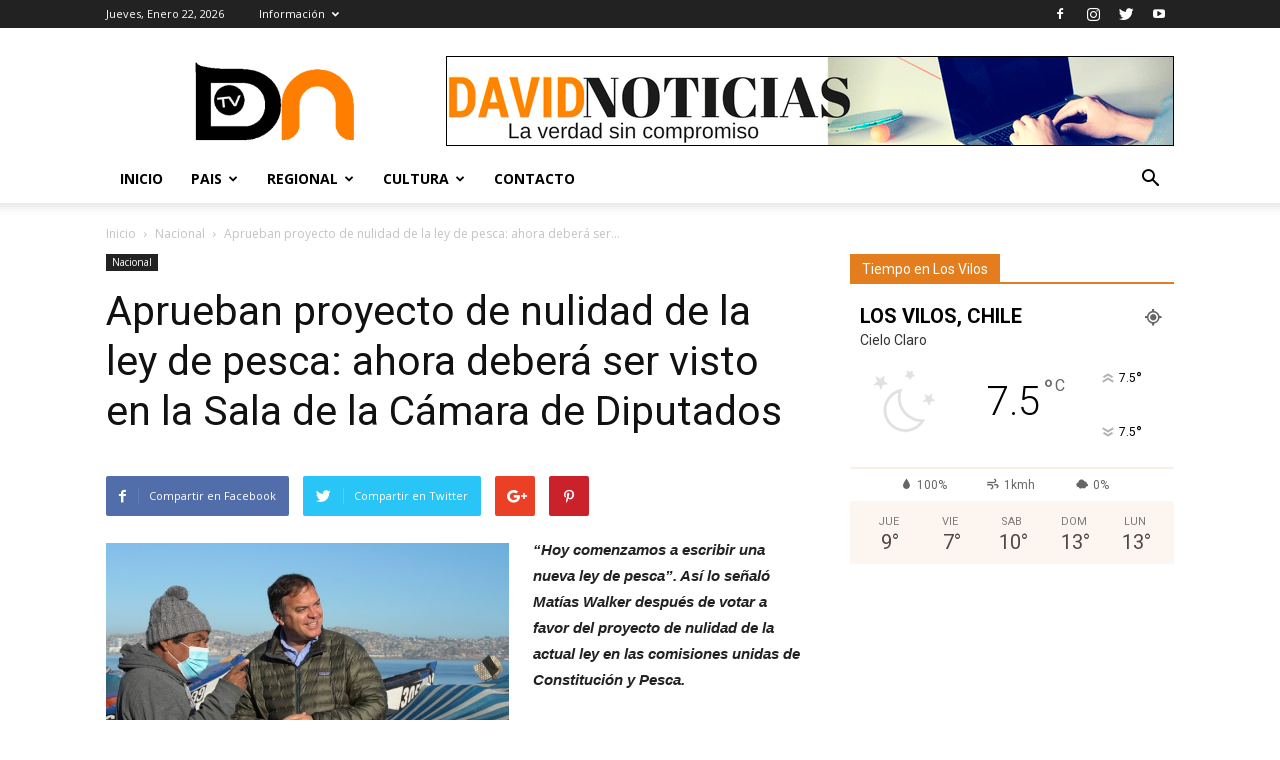

--- FILE ---
content_type: text/html; charset=UTF-8
request_url: https://www.davidnoticias.cl/aprueban-proyecto-de-nulidad-de-la-ley-de-pesca-ahora-debera-ser-visto-en-la-sala-de-la-camara-de-diputados/
body_size: 15388
content:
<!doctype html >
<!--[if IE 8]>    <html class="ie8" lang="en"> <![endif]-->
<!--[if IE 9]>    <html class="ie9" lang="en"> <![endif]-->
<!--[if gt IE 8]><!--> <html lang="es-CL"> <!--<![endif]-->
<head>
    <title>Aprueban proyecto de nulidad de la ley de pesca: ahora deberá ser visto en la Sala de la Cámara de Diputados | David Noticias</title>
    <meta charset="UTF-8" />
    <meta name="viewport" content="width=device-width, initial-scale=1.0">
    <link rel="pingback" href="https://www.davidnoticias.cl/xmlrpc.php" />
    <meta name='robots' content='max-image-preview:large' />
<meta property="og:image" content="https://www.davidnoticias.cl/wp-content/uploads/2021/09/Matias-Walker.jpg" /><link rel='dns-prefetch' href='//fonts.googleapis.com' />
<link rel='dns-prefetch' href='//s.w.org' />
<link rel="alternate" type="application/rss+xml" title="David Noticias &raquo; Feed" href="https://www.davidnoticias.cl/feed/" />
<link rel="alternate" type="application/rss+xml" title="David Noticias &raquo; Feed de comentarios" href="https://www.davidnoticias.cl/comments/feed/" />
<link rel="alternate" type="application/rss+xml" title="David Noticias &raquo; Aprueban proyecto de nulidad de la ley de pesca: ahora deberá ser visto en la Sala de la Cámara de Diputados Feed de comentarios" href="https://www.davidnoticias.cl/aprueban-proyecto-de-nulidad-de-la-ley-de-pesca-ahora-debera-ser-visto-en-la-sala-de-la-camara-de-diputados/feed/" />
<script type="text/javascript">
window._wpemojiSettings = {"baseUrl":"https:\/\/s.w.org\/images\/core\/emoji\/14.0.0\/72x72\/","ext":".png","svgUrl":"https:\/\/s.w.org\/images\/core\/emoji\/14.0.0\/svg\/","svgExt":".svg","source":{"concatemoji":"https:\/\/www.davidnoticias.cl\/wp-includes\/js\/wp-emoji-release.min.js?ver=6.0.11"}};
/*! This file is auto-generated */
!function(e,a,t){var n,r,o,i=a.createElement("canvas"),p=i.getContext&&i.getContext("2d");function s(e,t){var a=String.fromCharCode,e=(p.clearRect(0,0,i.width,i.height),p.fillText(a.apply(this,e),0,0),i.toDataURL());return p.clearRect(0,0,i.width,i.height),p.fillText(a.apply(this,t),0,0),e===i.toDataURL()}function c(e){var t=a.createElement("script");t.src=e,t.defer=t.type="text/javascript",a.getElementsByTagName("head")[0].appendChild(t)}for(o=Array("flag","emoji"),t.supports={everything:!0,everythingExceptFlag:!0},r=0;r<o.length;r++)t.supports[o[r]]=function(e){if(!p||!p.fillText)return!1;switch(p.textBaseline="top",p.font="600 32px Arial",e){case"flag":return s([127987,65039,8205,9895,65039],[127987,65039,8203,9895,65039])?!1:!s([55356,56826,55356,56819],[55356,56826,8203,55356,56819])&&!s([55356,57332,56128,56423,56128,56418,56128,56421,56128,56430,56128,56423,56128,56447],[55356,57332,8203,56128,56423,8203,56128,56418,8203,56128,56421,8203,56128,56430,8203,56128,56423,8203,56128,56447]);case"emoji":return!s([129777,127995,8205,129778,127999],[129777,127995,8203,129778,127999])}return!1}(o[r]),t.supports.everything=t.supports.everything&&t.supports[o[r]],"flag"!==o[r]&&(t.supports.everythingExceptFlag=t.supports.everythingExceptFlag&&t.supports[o[r]]);t.supports.everythingExceptFlag=t.supports.everythingExceptFlag&&!t.supports.flag,t.DOMReady=!1,t.readyCallback=function(){t.DOMReady=!0},t.supports.everything||(n=function(){t.readyCallback()},a.addEventListener?(a.addEventListener("DOMContentLoaded",n,!1),e.addEventListener("load",n,!1)):(e.attachEvent("onload",n),a.attachEvent("onreadystatechange",function(){"complete"===a.readyState&&t.readyCallback()})),(e=t.source||{}).concatemoji?c(e.concatemoji):e.wpemoji&&e.twemoji&&(c(e.twemoji),c(e.wpemoji)))}(window,document,window._wpemojiSettings);
</script>
<style type="text/css">
img.wp-smiley,
img.emoji {
	display: inline !important;
	border: none !important;
	box-shadow: none !important;
	height: 1em !important;
	width: 1em !important;
	margin: 0 0.07em !important;
	vertical-align: -0.1em !important;
	background: none !important;
	padding: 0 !important;
}
</style>
	<link rel='stylesheet' id='style-front-css'  href='https://www.davidnoticias.cl/wp-content/plugins/modus-youtube-channel/css/front.css?ver=6.0.11' type='text/css' media='all' />
<link rel='stylesheet' id='wp-block-library-css'  href='https://www.davidnoticias.cl/wp-includes/css/dist/block-library/style.min.css?ver=6.0.11' type='text/css' media='all' />
<style id='global-styles-inline-css' type='text/css'>
body{--wp--preset--color--black: #000000;--wp--preset--color--cyan-bluish-gray: #abb8c3;--wp--preset--color--white: #ffffff;--wp--preset--color--pale-pink: #f78da7;--wp--preset--color--vivid-red: #cf2e2e;--wp--preset--color--luminous-vivid-orange: #ff6900;--wp--preset--color--luminous-vivid-amber: #fcb900;--wp--preset--color--light-green-cyan: #7bdcb5;--wp--preset--color--vivid-green-cyan: #00d084;--wp--preset--color--pale-cyan-blue: #8ed1fc;--wp--preset--color--vivid-cyan-blue: #0693e3;--wp--preset--color--vivid-purple: #9b51e0;--wp--preset--gradient--vivid-cyan-blue-to-vivid-purple: linear-gradient(135deg,rgba(6,147,227,1) 0%,rgb(155,81,224) 100%);--wp--preset--gradient--light-green-cyan-to-vivid-green-cyan: linear-gradient(135deg,rgb(122,220,180) 0%,rgb(0,208,130) 100%);--wp--preset--gradient--luminous-vivid-amber-to-luminous-vivid-orange: linear-gradient(135deg,rgba(252,185,0,1) 0%,rgba(255,105,0,1) 100%);--wp--preset--gradient--luminous-vivid-orange-to-vivid-red: linear-gradient(135deg,rgba(255,105,0,1) 0%,rgb(207,46,46) 100%);--wp--preset--gradient--very-light-gray-to-cyan-bluish-gray: linear-gradient(135deg,rgb(238,238,238) 0%,rgb(169,184,195) 100%);--wp--preset--gradient--cool-to-warm-spectrum: linear-gradient(135deg,rgb(74,234,220) 0%,rgb(151,120,209) 20%,rgb(207,42,186) 40%,rgb(238,44,130) 60%,rgb(251,105,98) 80%,rgb(254,248,76) 100%);--wp--preset--gradient--blush-light-purple: linear-gradient(135deg,rgb(255,206,236) 0%,rgb(152,150,240) 100%);--wp--preset--gradient--blush-bordeaux: linear-gradient(135deg,rgb(254,205,165) 0%,rgb(254,45,45) 50%,rgb(107,0,62) 100%);--wp--preset--gradient--luminous-dusk: linear-gradient(135deg,rgb(255,203,112) 0%,rgb(199,81,192) 50%,rgb(65,88,208) 100%);--wp--preset--gradient--pale-ocean: linear-gradient(135deg,rgb(255,245,203) 0%,rgb(182,227,212) 50%,rgb(51,167,181) 100%);--wp--preset--gradient--electric-grass: linear-gradient(135deg,rgb(202,248,128) 0%,rgb(113,206,126) 100%);--wp--preset--gradient--midnight: linear-gradient(135deg,rgb(2,3,129) 0%,rgb(40,116,252) 100%);--wp--preset--duotone--dark-grayscale: url('#wp-duotone-dark-grayscale');--wp--preset--duotone--grayscale: url('#wp-duotone-grayscale');--wp--preset--duotone--purple-yellow: url('#wp-duotone-purple-yellow');--wp--preset--duotone--blue-red: url('#wp-duotone-blue-red');--wp--preset--duotone--midnight: url('#wp-duotone-midnight');--wp--preset--duotone--magenta-yellow: url('#wp-duotone-magenta-yellow');--wp--preset--duotone--purple-green: url('#wp-duotone-purple-green');--wp--preset--duotone--blue-orange: url('#wp-duotone-blue-orange');--wp--preset--font-size--small: 13px;--wp--preset--font-size--medium: 20px;--wp--preset--font-size--large: 36px;--wp--preset--font-size--x-large: 42px;}.has-black-color{color: var(--wp--preset--color--black) !important;}.has-cyan-bluish-gray-color{color: var(--wp--preset--color--cyan-bluish-gray) !important;}.has-white-color{color: var(--wp--preset--color--white) !important;}.has-pale-pink-color{color: var(--wp--preset--color--pale-pink) !important;}.has-vivid-red-color{color: var(--wp--preset--color--vivid-red) !important;}.has-luminous-vivid-orange-color{color: var(--wp--preset--color--luminous-vivid-orange) !important;}.has-luminous-vivid-amber-color{color: var(--wp--preset--color--luminous-vivid-amber) !important;}.has-light-green-cyan-color{color: var(--wp--preset--color--light-green-cyan) !important;}.has-vivid-green-cyan-color{color: var(--wp--preset--color--vivid-green-cyan) !important;}.has-pale-cyan-blue-color{color: var(--wp--preset--color--pale-cyan-blue) !important;}.has-vivid-cyan-blue-color{color: var(--wp--preset--color--vivid-cyan-blue) !important;}.has-vivid-purple-color{color: var(--wp--preset--color--vivid-purple) !important;}.has-black-background-color{background-color: var(--wp--preset--color--black) !important;}.has-cyan-bluish-gray-background-color{background-color: var(--wp--preset--color--cyan-bluish-gray) !important;}.has-white-background-color{background-color: var(--wp--preset--color--white) !important;}.has-pale-pink-background-color{background-color: var(--wp--preset--color--pale-pink) !important;}.has-vivid-red-background-color{background-color: var(--wp--preset--color--vivid-red) !important;}.has-luminous-vivid-orange-background-color{background-color: var(--wp--preset--color--luminous-vivid-orange) !important;}.has-luminous-vivid-amber-background-color{background-color: var(--wp--preset--color--luminous-vivid-amber) !important;}.has-light-green-cyan-background-color{background-color: var(--wp--preset--color--light-green-cyan) !important;}.has-vivid-green-cyan-background-color{background-color: var(--wp--preset--color--vivid-green-cyan) !important;}.has-pale-cyan-blue-background-color{background-color: var(--wp--preset--color--pale-cyan-blue) !important;}.has-vivid-cyan-blue-background-color{background-color: var(--wp--preset--color--vivid-cyan-blue) !important;}.has-vivid-purple-background-color{background-color: var(--wp--preset--color--vivid-purple) !important;}.has-black-border-color{border-color: var(--wp--preset--color--black) !important;}.has-cyan-bluish-gray-border-color{border-color: var(--wp--preset--color--cyan-bluish-gray) !important;}.has-white-border-color{border-color: var(--wp--preset--color--white) !important;}.has-pale-pink-border-color{border-color: var(--wp--preset--color--pale-pink) !important;}.has-vivid-red-border-color{border-color: var(--wp--preset--color--vivid-red) !important;}.has-luminous-vivid-orange-border-color{border-color: var(--wp--preset--color--luminous-vivid-orange) !important;}.has-luminous-vivid-amber-border-color{border-color: var(--wp--preset--color--luminous-vivid-amber) !important;}.has-light-green-cyan-border-color{border-color: var(--wp--preset--color--light-green-cyan) !important;}.has-vivid-green-cyan-border-color{border-color: var(--wp--preset--color--vivid-green-cyan) !important;}.has-pale-cyan-blue-border-color{border-color: var(--wp--preset--color--pale-cyan-blue) !important;}.has-vivid-cyan-blue-border-color{border-color: var(--wp--preset--color--vivid-cyan-blue) !important;}.has-vivid-purple-border-color{border-color: var(--wp--preset--color--vivid-purple) !important;}.has-vivid-cyan-blue-to-vivid-purple-gradient-background{background: var(--wp--preset--gradient--vivid-cyan-blue-to-vivid-purple) !important;}.has-light-green-cyan-to-vivid-green-cyan-gradient-background{background: var(--wp--preset--gradient--light-green-cyan-to-vivid-green-cyan) !important;}.has-luminous-vivid-amber-to-luminous-vivid-orange-gradient-background{background: var(--wp--preset--gradient--luminous-vivid-amber-to-luminous-vivid-orange) !important;}.has-luminous-vivid-orange-to-vivid-red-gradient-background{background: var(--wp--preset--gradient--luminous-vivid-orange-to-vivid-red) !important;}.has-very-light-gray-to-cyan-bluish-gray-gradient-background{background: var(--wp--preset--gradient--very-light-gray-to-cyan-bluish-gray) !important;}.has-cool-to-warm-spectrum-gradient-background{background: var(--wp--preset--gradient--cool-to-warm-spectrum) !important;}.has-blush-light-purple-gradient-background{background: var(--wp--preset--gradient--blush-light-purple) !important;}.has-blush-bordeaux-gradient-background{background: var(--wp--preset--gradient--blush-bordeaux) !important;}.has-luminous-dusk-gradient-background{background: var(--wp--preset--gradient--luminous-dusk) !important;}.has-pale-ocean-gradient-background{background: var(--wp--preset--gradient--pale-ocean) !important;}.has-electric-grass-gradient-background{background: var(--wp--preset--gradient--electric-grass) !important;}.has-midnight-gradient-background{background: var(--wp--preset--gradient--midnight) !important;}.has-small-font-size{font-size: var(--wp--preset--font-size--small) !important;}.has-medium-font-size{font-size: var(--wp--preset--font-size--medium) !important;}.has-large-font-size{font-size: var(--wp--preset--font-size--large) !important;}.has-x-large-font-size{font-size: var(--wp--preset--font-size--x-large) !important;}
</style>
<link rel='stylesheet' id='contact-form-7-css'  href='https://www.davidnoticias.cl/wp-content/plugins/contact-form-7/includes/css/styles.css?ver=5.1.9' type='text/css' media='all' />
<link rel='stylesheet' id='rs-plugin-settings-css'  href='https://www.davidnoticias.cl/wp-content/plugins/revslider/public/assets/css/settings.css?ver=5.4.1' type='text/css' media='all' />
<style id='rs-plugin-settings-inline-css' type='text/css'>
#rs-demo-id {}
</style>
<link rel='stylesheet' id='google-fonts-style-css'  href='https://fonts.googleapis.com/css?family=Open+Sans%3A300italic%2C400%2C400italic%2C600%2C600italic%2C700%7CRoboto%3A300%2C400%2C400italic%2C500%2C500italic%2C700%2C900&#038;ver=7.8.1' type='text/css' media='all' />
<link rel='stylesheet' id='js_composer_front-css'  href='https://www.davidnoticias.cl/wp-content/plugins/js_composer/assets/css/js_composer.min.css?ver=5.1' type='text/css' media='all' />
<link rel='stylesheet' id='td-theme-css'  href='https://www.davidnoticias.cl/wp-content/themes/Newspaper/style.css?ver=7.8.1' type='text/css' media='all' />
<script type='text/javascript' src='https://www.davidnoticias.cl/wp-includes/js/jquery/jquery.min.js?ver=3.6.0' id='jquery-core-js'></script>
<script type='text/javascript' src='https://www.davidnoticias.cl/wp-includes/js/jquery/jquery-migrate.min.js?ver=3.3.2' id='jquery-migrate-js'></script>
<script type='text/javascript' src='https://www.davidnoticias.cl/wp-content/plugins/modus-youtube-channel/js/front.js?ver=6.0.11' id='jquery-front-js'></script>
<script type='text/javascript' src='https://www.davidnoticias.cl/wp-content/plugins/revslider/public/assets/js/jquery.themepunch.tools.min.js?ver=5.4.1' id='tp-tools-js'></script>
<script type='text/javascript' src='https://www.davidnoticias.cl/wp-content/plugins/revslider/public/assets/js/jquery.themepunch.revolution.min.js?ver=5.4.1' id='revmin-js'></script>
<link rel="https://api.w.org/" href="https://www.davidnoticias.cl/wp-json/" /><link rel="alternate" type="application/json" href="https://www.davidnoticias.cl/wp-json/wp/v2/posts/29630" /><link rel="EditURI" type="application/rsd+xml" title="RSD" href="https://www.davidnoticias.cl/xmlrpc.php?rsd" />
<link rel="wlwmanifest" type="application/wlwmanifest+xml" href="https://www.davidnoticias.cl/wp-includes/wlwmanifest.xml" /> 
<meta name="generator" content="WordPress 6.0.11" />
<link rel="canonical" href="https://www.davidnoticias.cl/aprueban-proyecto-de-nulidad-de-la-ley-de-pesca-ahora-debera-ser-visto-en-la-sala-de-la-camara-de-diputados/" />
<link rel='shortlink' href='https://www.davidnoticias.cl/?p=29630' />
<link rel="alternate" type="application/json+oembed" href="https://www.davidnoticias.cl/wp-json/oembed/1.0/embed?url=https%3A%2F%2Fwww.davidnoticias.cl%2Faprueban-proyecto-de-nulidad-de-la-ley-de-pesca-ahora-debera-ser-visto-en-la-sala-de-la-camara-de-diputados%2F" />
<link rel="alternate" type="text/xml+oembed" href="https://www.davidnoticias.cl/wp-json/oembed/1.0/embed?url=https%3A%2F%2Fwww.davidnoticias.cl%2Faprueban-proyecto-de-nulidad-de-la-ley-de-pesca-ahora-debera-ser-visto-en-la-sala-de-la-camara-de-diputados%2F&#038;format=xml" />
<!--[if lt IE 9]><script src="https://html5shim.googlecode.com/svn/trunk/html5.js"></script><![endif]-->
    <meta name="generator" content="Powered by Visual Composer - drag and drop page builder for WordPress."/>
<!--[if lte IE 9]><link rel="stylesheet" type="text/css" href="https://www.davidnoticias.cl/wp-content/plugins/js_composer/assets/css/vc_lte_ie9.min.css" media="screen"><![endif]--><meta name="generator" content="Powered by Slider Revolution 5.4.1 - responsive, Mobile-Friendly Slider Plugin for WordPress with comfortable drag and drop interface." />

<!-- JS generated by theme -->

<script>
    
    

	    var tdBlocksArray = []; //here we store all the items for the current page

	    //td_block class - each ajax block uses a object of this class for requests
	    function tdBlock() {
		    this.id = '';
		    this.block_type = 1; //block type id (1-234 etc)
		    this.atts = '';
		    this.td_column_number = '';
		    this.td_current_page = 1; //
		    this.post_count = 0; //from wp
		    this.found_posts = 0; //from wp
		    this.max_num_pages = 0; //from wp
		    this.td_filter_value = ''; //current live filter value
		    this.is_ajax_running = false;
		    this.td_user_action = ''; // load more or infinite loader (used by the animation)
		    this.header_color = '';
		    this.ajax_pagination_infinite_stop = ''; //show load more at page x
	    }


        // td_js_generator - mini detector
        (function(){
            var htmlTag = document.getElementsByTagName("html")[0];

            if ( navigator.userAgent.indexOf("MSIE 10.0") > -1 ) {
                htmlTag.className += ' ie10';
            }

            if ( !!navigator.userAgent.match(/Trident.*rv\:11\./) ) {
                htmlTag.className += ' ie11';
            }

            if ( /(iPad|iPhone|iPod)/g.test(navigator.userAgent) ) {
                htmlTag.className += ' td-md-is-ios';
            }

            var user_agent = navigator.userAgent.toLowerCase();
            if ( user_agent.indexOf("android") > -1 ) {
                htmlTag.className += ' td-md-is-android';
            }

            if ( -1 !== navigator.userAgent.indexOf('Mac OS X')  ) {
                htmlTag.className += ' td-md-is-os-x';
            }

            if ( /chrom(e|ium)/.test(navigator.userAgent.toLowerCase()) ) {
               htmlTag.className += ' td-md-is-chrome';
            }

            if ( -1 !== navigator.userAgent.indexOf('Firefox') ) {
                htmlTag.className += ' td-md-is-firefox';
            }

            if ( -1 !== navigator.userAgent.indexOf('Safari') && -1 === navigator.userAgent.indexOf('Chrome') ) {
                htmlTag.className += ' td-md-is-safari';
            }

            if( -1 !== navigator.userAgent.indexOf('IEMobile') ){
                htmlTag.className += ' td-md-is-iemobile';
            }

        })();




        var tdLocalCache = {};

        ( function () {
            "use strict";

            tdLocalCache = {
                data: {},
                remove: function (resource_id) {
                    delete tdLocalCache.data[resource_id];
                },
                exist: function (resource_id) {
                    return tdLocalCache.data.hasOwnProperty(resource_id) && tdLocalCache.data[resource_id] !== null;
                },
                get: function (resource_id) {
                    return tdLocalCache.data[resource_id];
                },
                set: function (resource_id, cachedData) {
                    tdLocalCache.remove(resource_id);
                    tdLocalCache.data[resource_id] = cachedData;
                }
            };
        })();

    
    
var td_viewport_interval_list=[{"limitBottom":767,"sidebarWidth":228},{"limitBottom":1018,"sidebarWidth":300},{"limitBottom":1140,"sidebarWidth":324}];
var td_animation_stack_effect="type0";
var tds_animation_stack=true;
var td_animation_stack_specific_selectors=".entry-thumb, img";
var td_animation_stack_general_selectors=".td-animation-stack img, .td-animation-stack .entry-thumb, .post img";
var td_ajax_url="https:\/\/www.davidnoticias.cl\/wp-admin\/admin-ajax.php?td_theme_name=Newspaper&v=7.8.1";
var td_get_template_directory_uri="https:\/\/www.davidnoticias.cl\/wp-content\/themes\/Newspaper";
var tds_snap_menu="smart_snap_mobile";
var tds_logo_on_sticky="";
var tds_header_style="";
var td_please_wait="Por favor espera...";
var td_email_user_pass_incorrect="Usuario o contrase\u00f1a incorrecta!";
var td_email_user_incorrect="Correo electr\u00f3nico o nombre de usuario incorrecto!";
var td_email_incorrect="Email incorrecto!";
var tds_more_articles_on_post_enable="";
var tds_more_articles_on_post_time_to_wait="";
var tds_more_articles_on_post_pages_distance_from_top=0;
var tds_theme_color_site_wide="#4db2ec";
var tds_smart_sidebar="";
var tdThemeName="Newspaper";
var td_magnific_popup_translation_tPrev="Previous (Left arrow key)";
var td_magnific_popup_translation_tNext="Next (Right arrow key)";
var td_magnific_popup_translation_tCounter="%curr% de %total%";
var td_magnific_popup_translation_ajax_tError="El contenido de %url% no pudo cargarse.";
var td_magnific_popup_translation_image_tError="La imagen #%curr% no pudo cargarse.";
var td_ad_background_click_link="";
var td_ad_background_click_target="";
</script>

<link rel="icon" href="https://www.davidnoticias.cl/wp-content/uploads/2019/11/logo-1-150x150.gif" sizes="32x32" />
<link rel="icon" href="https://www.davidnoticias.cl/wp-content/uploads/2019/11/logo-1-300x300.gif" sizes="192x192" />
<link rel="apple-touch-icon" href="https://www.davidnoticias.cl/wp-content/uploads/2019/11/logo-1-300x300.gif" />
<meta name="msapplication-TileImage" content="https://www.davidnoticias.cl/wp-content/uploads/2019/11/logo-1-300x300.gif" />
<noscript><style type="text/css"> .wpb_animate_when_almost_visible { opacity: 1; }</style></noscript></head>

<body data-rsssl=1 class="post-template-default single single-post postid-29630 single-format-standard aprueban-proyecto-de-nulidad-de-la-ley-de-pesca-ahora-debera-ser-visto-en-la-sala-de-la-camara-de-diputados global-block-template-1 wpb-js-composer js-comp-ver-5.1 vc_responsive td-animation-stack-type0 td-full-layout" itemscope="itemscope" itemtype="https://schema.org/WebPage">

        <div class="td-scroll-up"><i class="td-icon-menu-up"></i></div>
    
    <div class="td-menu-background"></div>
<div id="td-mobile-nav">
    <div class="td-mobile-container">
        <!-- mobile menu top section -->
        <div class="td-menu-socials-wrap">
            <!-- socials -->
            <div class="td-menu-socials">
                
        <span class="td-social-icon-wrap">
            <a target="_blank" href="https://www.facebook.com/Davidnoticias-134113443304275/" title="Facebook">
                <i class="td-icon-font td-icon-facebook"></i>
            </a>
        </span>
        <span class="td-social-icon-wrap">
            <a target="_blank" href="https://www.instagram.com/david_noticias/" title="Instagram">
                <i class="td-icon-font td-icon-instagram"></i>
            </a>
        </span>
        <span class="td-social-icon-wrap">
            <a target="_blank" href="https://twitter.com/david_noticias" title="Twitter">
                <i class="td-icon-font td-icon-twitter"></i>
            </a>
        </span>
        <span class="td-social-icon-wrap">
            <a target="_blank" href="https://www.youtube.com/user/davidnoticias" title="Youtube">
                <i class="td-icon-font td-icon-youtube"></i>
            </a>
        </span>            </div>
            <!-- close button -->
            <div class="td-mobile-close">
                <a href="#"><i class="td-icon-close-mobile"></i></a>
            </div>
        </div>

        <!-- login section -->
        
        <!-- menu section -->
        <div class="td-mobile-content">
            <div class="menu-menu_superior-container"><ul id="menu-menu_superior" class="td-mobile-main-menu"><li id="menu-item-19" class="menu-item menu-item-type-post_type menu-item-object-page menu-item-home menu-item-first menu-item-19"><a href="https://www.davidnoticias.cl/">Inicio</a></li>
<li id="menu-item-76" class="menu-item menu-item-type-custom menu-item-object-custom menu-item-has-children menu-item-76"><a href="#">Pais<i class="td-icon-menu-right td-element-after"></i></a>
<ul class="sub-menu">
	<li id="menu-item-222" class="menu-item menu-item-type-taxonomy menu-item-object-category current-post-ancestor current-menu-parent current-post-parent menu-item-222"><a href="https://www.davidnoticias.cl/category/nacional/">Nacional</a></li>
	<li id="menu-item-83" class="menu-item menu-item-type-taxonomy menu-item-object-category menu-item-83"><a href="https://www.davidnoticias.cl/category/economia/">Economia</a></li>
	<li id="menu-item-88" class="menu-item menu-item-type-taxonomy menu-item-object-category menu-item-88"><a href="https://www.davidnoticias.cl/category/policial/">Policial</a></li>
	<li id="menu-item-89" class="menu-item menu-item-type-taxonomy menu-item-object-category menu-item-89"><a href="https://www.davidnoticias.cl/category/politica/">Politica</a></li>
</ul>
</li>
<li id="menu-item-77" class="menu-item menu-item-type-custom menu-item-object-custom menu-item-has-children menu-item-77"><a href="#">Regional<i class="td-icon-menu-right td-element-after"></i></a>
<ul class="sub-menu">
	<li id="menu-item-85" class="menu-item menu-item-type-taxonomy menu-item-object-category menu-item-85"><a href="https://www.davidnoticias.cl/category/elqui/">Elqui</a></li>
	<li id="menu-item-86" class="menu-item menu-item-type-taxonomy menu-item-object-category menu-item-86"><a href="https://www.davidnoticias.cl/category/limari/">Limari</a></li>
	<li id="menu-item-80" class="menu-item menu-item-type-taxonomy menu-item-object-category menu-item-80"><a href="https://www.davidnoticias.cl/category/choapa/">Choapa</a></li>
</ul>
</li>
<li id="menu-item-212" class="menu-item menu-item-type-taxonomy menu-item-object-category menu-item-has-children menu-item-212"><a href="https://www.davidnoticias.cl/category/cultura/">Cultura<i class="td-icon-menu-right td-element-after"></i></a>
<ul class="sub-menu">
	<li id="menu-item-94" class="menu-item menu-item-type-taxonomy menu-item-object-category menu-item-94"><a href="https://www.davidnoticias.cl/category/multimedia/">Multimedia</a></li>
	<li id="menu-item-93" class="menu-item menu-item-type-taxonomy menu-item-object-category menu-item-93"><a href="https://www.davidnoticias.cl/category/deporte/">Deporte</a></li>
	<li id="menu-item-95" class="menu-item menu-item-type-taxonomy menu-item-object-category menu-item-95"><a href="https://www.davidnoticias.cl/category/mundo/">Mundo</a></li>
	<li id="menu-item-213" class="menu-item menu-item-type-taxonomy menu-item-object-category menu-item-213"><a href="https://www.davidnoticias.cl/category/turismo/">Turismo</a></li>
</ul>
</li>
<li id="menu-item-102" class="menu-item menu-item-type-post_type menu-item-object-page menu-item-102"><a href="https://www.davidnoticias.cl/contacto/">Contacto</a></li>
</ul></div>        </div>
    </div>

    <!-- register/login section -->
    </div>    <div class="td-search-background"></div>
<div class="td-search-wrap-mob">
	<div class="td-drop-down-search" aria-labelledby="td-header-search-button">
		<form method="get" class="td-search-form" action="https://www.davidnoticias.cl/">
			<!-- close button -->
			<div class="td-search-close">
				<a href="#"><i class="td-icon-close-mobile"></i></a>
			</div>
			<div role="search" class="td-search-input">
				<span>Buscar</span>
				<input id="td-header-search-mob" type="text" value="" name="s" autocomplete="off" />
			</div>
		</form>
		<div id="td-aj-search-mob"></div>
	</div>
</div>    
    
    <div id="td-outer-wrap" class="td-theme-wrap">
    
        <!--
Header style 1
-->
<div class="td-header-wrap td-header-style-1">

    <div class="td-header-top-menu-full td-container-wrap ">
        <div class="td-container td-header-row td-header-top-menu">
            
    <div class="top-bar-style-1">
        
<div class="td-header-sp-top-menu">


	        <div class="td_data_time">
            <div >

                Jueves, Enero 22, 2026
            </div>
        </div>
    <div class="menu-top-container"><ul id="menu-menu_top" class="top-header-menu"><li id="menu-item-98" class="menu-item menu-item-type-custom menu-item-object-custom menu-item-has-children menu-item-first td-menu-item td-normal-menu menu-item-98"><a href="#">Información</a>
<ul class="sub-menu">
	<li id="menu-item-99" class="menu-item menu-item-type-post_type menu-item-object-page td-menu-item td-normal-menu menu-item-99"><a href="https://www.davidnoticias.cl/editorial/">Editorial</a></li>
</ul>
</li>
</ul></div></div>
        <div class="td-header-sp-top-widget">
    
        <span class="td-social-icon-wrap">
            <a target="_blank" href="https://www.facebook.com/Davidnoticias-134113443304275/" title="Facebook">
                <i class="td-icon-font td-icon-facebook"></i>
            </a>
        </span>
        <span class="td-social-icon-wrap">
            <a target="_blank" href="https://www.instagram.com/david_noticias/" title="Instagram">
                <i class="td-icon-font td-icon-instagram"></i>
            </a>
        </span>
        <span class="td-social-icon-wrap">
            <a target="_blank" href="https://twitter.com/david_noticias" title="Twitter">
                <i class="td-icon-font td-icon-twitter"></i>
            </a>
        </span>
        <span class="td-social-icon-wrap">
            <a target="_blank" href="https://www.youtube.com/user/davidnoticias" title="Youtube">
                <i class="td-icon-font td-icon-youtube"></i>
            </a>
        </span></div>
    </div>

<!-- LOGIN MODAL -->
        </div>
    </div>

    <div class="td-banner-wrap-full td-logo-wrap-full td-container-wrap ">
        <div class="td-container td-header-row td-header-header">
            <div class="td-header-sp-logo">
                            <a class="td-main-logo" href="https://www.davidnoticias.cl/">
                <img src="https://www.davidnoticias.cl/wp-content/uploads/2017/04/logprincipal.png" alt=""/>
                <span class="td-visual-hidden">David Noticias</span>
            </a>
                    </div>
            <div class="td-header-sp-recs">
                <div class="td-header-rec-wrap">
    <div class="td-a-rec td-a-rec-id-header  "><div class="td-visible-desktop">
    <a href="#"><img src="https://www.davidnoticias.cl/wp-content/uploads/2017/04/dnbanner.gif" alt="David Noticias" /></a>
</div></div>
</div>            </div>
        </div>
    </div>

    <div class="td-header-menu-wrap-full td-container-wrap ">
        <div class="td-header-menu-wrap td-header-gradient">
            <div class="td-container td-header-row td-header-main-menu">
                <div id="td-header-menu" role="navigation">
    <div id="td-top-mobile-toggle"><a href="#"><i class="td-icon-font td-icon-mobile"></i></a></div>
    <div class="td-main-menu-logo td-logo-in-header">
                <a class="td-main-logo" href="https://www.davidnoticias.cl/">
            <img src="https://www.davidnoticias.cl/wp-content/uploads/2017/04/logprincipal.png" alt=""/>
        </a>
        </div>
    <div class="menu-menu_superior-container"><ul id="menu-menu_superior-1" class="sf-menu"><li class="menu-item menu-item-type-post_type menu-item-object-page menu-item-home menu-item-first td-menu-item td-normal-menu menu-item-19"><a href="https://www.davidnoticias.cl/">Inicio</a></li>
<li class="menu-item menu-item-type-custom menu-item-object-custom menu-item-has-children td-menu-item td-normal-menu menu-item-76"><a href="#">Pais</a>
<ul class="sub-menu">
	<li class="menu-item menu-item-type-taxonomy menu-item-object-category current-post-ancestor current-menu-parent current-post-parent td-menu-item td-normal-menu menu-item-222"><a href="https://www.davidnoticias.cl/category/nacional/">Nacional</a></li>
	<li class="menu-item menu-item-type-taxonomy menu-item-object-category td-menu-item td-normal-menu menu-item-83"><a href="https://www.davidnoticias.cl/category/economia/">Economia</a></li>
	<li class="menu-item menu-item-type-taxonomy menu-item-object-category td-menu-item td-normal-menu menu-item-88"><a href="https://www.davidnoticias.cl/category/policial/">Policial</a></li>
	<li class="menu-item menu-item-type-taxonomy menu-item-object-category td-menu-item td-normal-menu menu-item-89"><a href="https://www.davidnoticias.cl/category/politica/">Politica</a></li>
</ul>
</li>
<li class="menu-item menu-item-type-custom menu-item-object-custom menu-item-has-children td-menu-item td-normal-menu menu-item-77"><a href="#">Regional</a>
<ul class="sub-menu">
	<li class="menu-item menu-item-type-taxonomy menu-item-object-category td-menu-item td-normal-menu menu-item-85"><a href="https://www.davidnoticias.cl/category/elqui/">Elqui</a></li>
	<li class="menu-item menu-item-type-taxonomy menu-item-object-category td-menu-item td-normal-menu menu-item-86"><a href="https://www.davidnoticias.cl/category/limari/">Limari</a></li>
	<li class="menu-item menu-item-type-taxonomy menu-item-object-category td-menu-item td-normal-menu menu-item-80"><a href="https://www.davidnoticias.cl/category/choapa/">Choapa</a></li>
</ul>
</li>
<li class="menu-item menu-item-type-taxonomy menu-item-object-category menu-item-has-children td-menu-item td-normal-menu menu-item-212"><a href="https://www.davidnoticias.cl/category/cultura/">Cultura</a>
<ul class="sub-menu">
	<li class="menu-item menu-item-type-taxonomy menu-item-object-category td-menu-item td-normal-menu menu-item-94"><a href="https://www.davidnoticias.cl/category/multimedia/">Multimedia</a></li>
	<li class="menu-item menu-item-type-taxonomy menu-item-object-category td-menu-item td-normal-menu menu-item-93"><a href="https://www.davidnoticias.cl/category/deporte/">Deporte</a></li>
	<li class="menu-item menu-item-type-taxonomy menu-item-object-category td-menu-item td-normal-menu menu-item-95"><a href="https://www.davidnoticias.cl/category/mundo/">Mundo</a></li>
	<li class="menu-item menu-item-type-taxonomy menu-item-object-category td-menu-item td-normal-menu menu-item-213"><a href="https://www.davidnoticias.cl/category/turismo/">Turismo</a></li>
</ul>
</li>
<li class="menu-item menu-item-type-post_type menu-item-object-page td-menu-item td-normal-menu menu-item-102"><a href="https://www.davidnoticias.cl/contacto/">Contacto</a></li>
</ul></div></div>


<div class="td-search-wrapper">
    <div id="td-top-search">
        <!-- Search -->
        <div class="header-search-wrap">
            <div class="dropdown header-search">
                <a id="td-header-search-button" href="#" role="button" class="dropdown-toggle " data-toggle="dropdown"><i class="td-icon-search"></i></a>
                <a id="td-header-search-button-mob" href="#" role="button" class="dropdown-toggle " data-toggle="dropdown"><i class="td-icon-search"></i></a>
            </div>
        </div>
    </div>
</div>

<div class="header-search-wrap">
	<div class="dropdown header-search">
		<div class="td-drop-down-search" aria-labelledby="td-header-search-button">
			<form method="get" class="td-search-form" action="https://www.davidnoticias.cl/">
				<div role="search" class="td-head-form-search-wrap">
					<input id="td-header-search" type="text" value="" name="s" autocomplete="off" /><input class="wpb_button wpb_btn-inverse btn" type="submit" id="td-header-search-top" value="Buscar" />
				</div>
			</form>
			<div id="td-aj-search"></div>
		</div>
	</div>
</div>            </div>
        </div>
    </div>

</div><div class="td-main-content-wrap td-container-wrap">

    <div class="td-container td-post-template-default ">
        <div class="td-crumb-container"><div class="entry-crumbs" itemscope itemtype="http://schema.org/BreadcrumbList"><span class="td-bred-first"><a href="https://www.davidnoticias.cl/">Inicio</a></span> <i class="td-icon-right td-bread-sep"></i> <span itemscope itemprop="itemListElement" itemtype="http://schema.org/ListItem">
                               <a title="Ver todas las publicaciones en Nacional" class="entry-crumb" itemscope itemprop="item" itemtype="http://schema.org/Thing" href="https://www.davidnoticias.cl/category/nacional/">
                                  <span itemprop="name">Nacional</span>    </a>    <meta itemprop="position" content = "1"></span> <i class="td-icon-right td-bread-sep td-bred-no-url-last"></i> <span class="td-bred-no-url-last">Aprueban proyecto de nulidad de la ley de pesca: ahora deberá ser...</span></div></div>

        <div class="td-pb-row">
                                    <div class="td-pb-span8 td-main-content" role="main">
                            <div class="td-ss-main-content">
                                
    <article id="post-29630" class="post-29630 post type-post status-publish format-standard has-post-thumbnail hentry category-nacional" itemscope itemtype="https://schema.org/Article">
        <div class="td-post-header">

            <ul class="td-category"><li class="entry-category"><a  href="https://www.davidnoticias.cl/category/nacional/">Nacional</a></li></ul>
            <header class="td-post-title">
                <h1 class="entry-title">Aprueban proyecto de nulidad de la ley de pesca: ahora deberá ser visto en la Sala de la Cámara de Diputados</h1>

                

                <div class="td-module-meta-info">
                                                                                                </div>

            </header>

        </div>

        <div class="td-post-sharing td-post-sharing-top ">
				<div class="td-default-sharing">
		            <a class="td-social-sharing-buttons td-social-facebook" href="https://www.facebook.com/sharer.php?u=https%3A%2F%2Fwww.davidnoticias.cl%2Faprueban-proyecto-de-nulidad-de-la-ley-de-pesca-ahora-debera-ser-visto-en-la-sala-de-la-camara-de-diputados%2F" onclick="window.open(this.href, 'mywin','left=50,top=50,width=600,height=350,toolbar=0'); return false;"><i class="td-icon-facebook"></i><div class="td-social-but-text">Compartir en Facebook</div></a>
		            <a class="td-social-sharing-buttons td-social-twitter" href="https://twitter.com/intent/tweet?text=Aprueban+proyecto+de+nulidad+de+la+ley+de+pesca%3A+ahora+deber%C3%A1+ser+visto+en+la+Sala+de+la+C%C3%A1mara+de+Diputados&url=https%3A%2F%2Fwww.davidnoticias.cl%2Faprueban-proyecto-de-nulidad-de-la-ley-de-pesca-ahora-debera-ser-visto-en-la-sala-de-la-camara-de-diputados%2F&via=David+Noticias"  ><i class="td-icon-twitter"></i><div class="td-social-but-text">Compartir en Twitter</div></a>
		            <a class="td-social-sharing-buttons td-social-google" href="https://plus.google.com/share?url=https://www.davidnoticias.cl/aprueban-proyecto-de-nulidad-de-la-ley-de-pesca-ahora-debera-ser-visto-en-la-sala-de-la-camara-de-diputados/" onclick="window.open(this.href, 'mywin','left=50,top=50,width=600,height=350,toolbar=0'); return false;"><i class="td-icon-googleplus"></i></a>
		            <a class="td-social-sharing-buttons td-social-pinterest" href="https://pinterest.com/pin/create/button/?url=https://www.davidnoticias.cl/aprueban-proyecto-de-nulidad-de-la-ley-de-pesca-ahora-debera-ser-visto-en-la-sala-de-la-camara-de-diputados/&amp;media=https://www.davidnoticias.cl/wp-content/uploads/2021/09/Matias-Walker.jpg&description=Aprueban+proyecto+de+nulidad+de+la+ley+de+pesca%3A+ahora+deber%C3%A1+ser+visto+en+la+Sala+de+la+C%C3%A1mara+de+Diputados" onclick="window.open(this.href, 'mywin','left=50,top=50,width=600,height=350,toolbar=0'); return false;"><i class="td-icon-pinterest"></i></a>
		            <a class="td-social-sharing-buttons td-social-whatsapp" href="whatsapp://send?text=Aprueban+proyecto+de+nulidad+de+la+ley+de+pesca%3A+ahora+deber%C3%A1+ser+visto+en+la+Sala+de+la+C%C3%A1mara+de+Diputados%20-%20https%3A%2F%2Fwww.davidnoticias.cl%2Faprueban-proyecto-de-nulidad-de-la-ley-de-pesca-ahora-debera-ser-visto-en-la-sala-de-la-camara-de-diputados%2F" ><i class="td-icon-whatsapp"></i></a>
	            </div></div>

        <div class="td-post-content">

        
        <div>
<p><em><strong><img class="alignleft  wp-image-29631" src="https://www.davidnoticias.cl/wp-content/uploads/2021/09/Matias-Walker-300x169.jpg" alt="" width="403" height="227" srcset="https://www.davidnoticias.cl/wp-content/uploads/2021/09/Matias-Walker-300x169.jpg 300w, https://www.davidnoticias.cl/wp-content/uploads/2021/09/Matias-Walker-1024x576.jpg 1024w, https://www.davidnoticias.cl/wp-content/uploads/2021/09/Matias-Walker-768x432.jpg 768w, https://www.davidnoticias.cl/wp-content/uploads/2021/09/Matias-Walker-696x392.jpg 696w, https://www.davidnoticias.cl/wp-content/uploads/2021/09/Matias-Walker-1068x601.jpg 1068w, https://www.davidnoticias.cl/wp-content/uploads/2021/09/Matias-Walker-747x420.jpg 747w, https://www.davidnoticias.cl/wp-content/uploads/2021/09/Matias-Walker.jpg 1280w" sizes="(max-width: 403px) 100vw, 403px" />“Hoy comenzamos a escribir una nueva ley de pesca”. Así lo señaló Matías Walker después de votar a favor del proyecto de nulidad de la actual ley en las comisiones unidas de Constitución y Pesca.</strong></em></p>
<p>El parlamentario por la región de Coquimbo que ha estado en permanente trabajo con pescadores artesanales, explicó que desde ahora se debe comenzar a trabajar en “una ley de pesca más justa para los pescadores artesanales de la región de Coquimbo y de todo el país. Aspiramos a un nuevo fraccionamiento, una nueva cuota de pesca, que le permita a los pescadores artesanales algo tan básico como poder trabajar todo el año”.</p>
<p>Matías Walker destacó la aprobación en comisión de una indicación de su autoría, junto a otros parlamentarios, que junto con declarar la nulidad, establece un plazo de dos años para dictar una nueva ley.</p>
<p>“Hoy con nuestro voto estamos ayudando a escribir una nueva ley de pesca, con más sustentabilidad, con protección de los recursos pesqueros, con la primera milla exclusiva para embarcaciones pequeñas de pescadores artesanales. Manteniendo cosas buenas, como eximir a los artesanales del pago de patente por las áreas de manejo”, dijo Matías Walker.</p>
<p>Durante los últimos meses Matías Walker ha estado en permanente contacto y trabajo coordinado con dirigentes de la pesca artesanal de la región, especialmente de caletas de las comunas de La Serena, Coquimbo, La Higuera, Ovalle y Los Vilos. Con ellos ha definido los puntos que se deben priorizar en una nueva ley, como el fraccionamiento y pesquerías exclusivas para la pesca artesanal y el consumo humano, entre otras.</p>
<p>Ahora este proyecto de Nulidad de la Ley de Pesa deberá ser visto en la Sala de la Cámara de Diputados.</p>
</div>
        </div>


        <footer>
                        
            <div class="td-post-source-tags">
                                            </div>

            <div class="td-post-sharing td-post-sharing-bottom td-with-like"><span class="td-post-share-title">Compartir</span>
            <div class="td-default-sharing">
	            <a class="td-social-sharing-buttons td-social-facebook" href="https://www.facebook.com/sharer.php?u=https%3A%2F%2Fwww.davidnoticias.cl%2Faprueban-proyecto-de-nulidad-de-la-ley-de-pesca-ahora-debera-ser-visto-en-la-sala-de-la-camara-de-diputados%2F" onclick="window.open(this.href, 'mywin','left=50,top=50,width=600,height=350,toolbar=0'); return false;"><i class="td-icon-facebook"></i><div class="td-social-but-text">Facebook</div></a>
	            <a class="td-social-sharing-buttons td-social-twitter" href="https://twitter.com/intent/tweet?text=Aprueban+proyecto+de+nulidad+de+la+ley+de+pesca%3A+ahora+deber%C3%A1+ser+visto+en+la+Sala+de+la+C%C3%A1mara+de+Diputados&url=https%3A%2F%2Fwww.davidnoticias.cl%2Faprueban-proyecto-de-nulidad-de-la-ley-de-pesca-ahora-debera-ser-visto-en-la-sala-de-la-camara-de-diputados%2F&via=David+Noticias"><i class="td-icon-twitter"></i><div class="td-social-but-text">Twitter</div></a>
	            <a class="td-social-sharing-buttons td-social-google" href="https://plus.google.com/share?url=https://www.davidnoticias.cl/aprueban-proyecto-de-nulidad-de-la-ley-de-pesca-ahora-debera-ser-visto-en-la-sala-de-la-camara-de-diputados/" onclick="window.open(this.href, 'mywin','left=50,top=50,width=600,height=350,toolbar=0'); return false;"><i class="td-icon-googleplus"></i></a>
	            <a class="td-social-sharing-buttons td-social-pinterest" href="https://pinterest.com/pin/create/button/?url=https://www.davidnoticias.cl/aprueban-proyecto-de-nulidad-de-la-ley-de-pesca-ahora-debera-ser-visto-en-la-sala-de-la-camara-de-diputados/&amp;media=https://www.davidnoticias.cl/wp-content/uploads/2021/09/Matias-Walker.jpg&description=Aprueban+proyecto+de+nulidad+de+la+ley+de+pesca%3A+ahora+deber%C3%A1+ser+visto+en+la+Sala+de+la+C%C3%A1mara+de+Diputados" onclick="window.open(this.href, 'mywin','left=50,top=50,width=600,height=350,toolbar=0'); return false;"><i class="td-icon-pinterest"></i></a>
	            <a class="td-social-sharing-buttons td-social-whatsapp" href="whatsapp://send?text=Aprueban+proyecto+de+nulidad+de+la+ley+de+pesca%3A+ahora+deber%C3%A1+ser+visto+en+la+Sala+de+la+C%C3%A1mara+de+Diputados%20-%20https%3A%2F%2Fwww.davidnoticias.cl%2Faprueban-proyecto-de-nulidad-de-la-ley-de-pesca-ahora-debera-ser-visto-en-la-sala-de-la-camara-de-diputados%2F" ><i class="td-icon-whatsapp"></i></a>
            </div><div class="td-classic-sharing"><ul><li class="td-classic-facebook"><iframe frameBorder="0" src="https://www.facebook.com/plugins/like.php?href=https://www.davidnoticias.cl/aprueban-proyecto-de-nulidad-de-la-ley-de-pesca-ahora-debera-ser-visto-en-la-sala-de-la-camara-de-diputados/&amp;layout=button_count&amp;show_faces=false&amp;width=105&amp;action=like&amp;colorscheme=light&amp;height=21" style="border:none; overflow:hidden; width:105px; height:21px; background-color:transparent;"></iframe></li><li class="td-classic-twitter"><a href="https://twitter.com/share" class="twitter-share-button" data-url="https://www.davidnoticias.cl/aprueban-proyecto-de-nulidad-de-la-ley-de-pesca-ahora-debera-ser-visto-en-la-sala-de-la-camara-de-diputados/" data-text="Aprueban proyecto de nulidad de la ley de pesca: ahora deberá ser visto en la Sala de la Cámara de Diputados" data-via="" data-lang="en">tweet</a> <script>!function(d,s,id){var js,fjs=d.getElementsByTagName(s)[0];if(!d.getElementById(id)){js=d.createElement(s);js.id=id;js.src="//platform.twitter.com/widgets.js";fjs.parentNode.insertBefore(js,fjs);}}(document,"script","twitter-wjs");</script></li></ul></div></div>            <div class="td-block-row td-post-next-prev"><div class="td-block-span6 td-post-prev-post"><div class="td-post-next-prev-content"><span>Artículo anterior</span><a href="https://www.davidnoticias.cl/minera-los-pelambres-entrega-al-servicio-de-salud-coquimbo-dos-ambulancias-para-los-hospitales-de-illapel-y-salamanca/">Minera Los Pelambres entrega al Servicio de Salud Coquimbo dos ambulancias para los hospitales de Illapel y Salamanca</a></div></div><div class="td-next-prev-separator"></div><div class="td-block-span6 td-post-next-post"><div class="td-post-next-prev-content"><span>Artículo siguiente</span><a href="https://www.davidnoticias.cl/como-garantizar-los-derechos-de-los-ninos/">Cómo garantizar los derechos de los niños</a></div></div></div>            <div class="td-author-name vcard author" style="display: none"><span class="fn"><a href="https://www.davidnoticias.cl/author/admin/">admin</a></span></div>	        <span style="display: none;" itemprop="author" itemscope itemtype="https://schema.org/Person"><meta itemprop="name" content="admin"></span><meta itemprop="datePublished" content="2021-09-23T11:03:29+00:00"><meta itemprop="dateModified" content="2021-09-23T11:03:29-03:00"><meta itemscope itemprop="mainEntityOfPage" itemType="https://schema.org/WebPage" itemid="https://www.davidnoticias.cl/aprueban-proyecto-de-nulidad-de-la-ley-de-pesca-ahora-debera-ser-visto-en-la-sala-de-la-camara-de-diputados/"/><span style="display: none;" itemprop="publisher" itemscope itemtype="https://schema.org/Organization"><span style="display: none;" itemprop="logo" itemscope itemtype="https://schema.org/ImageObject"><meta itemprop="url" content="https://www.davidnoticias.cl/wp-content/uploads/2017/04/logprincipal.png"></span><meta itemprop="name" content="David Noticias"></span><meta itemprop="headline " content="Aprueban proyecto de nulidad de la ley de pesca: ahora deberá ser visto en la Sala de la Cámara de Diputados"><span style="display: none;" itemprop="image" itemscope itemtype="https://schema.org/ImageObject"><meta itemprop="url" content="https://www.davidnoticias.cl/wp-content/uploads/2021/09/Matias-Walker.jpg"><meta itemprop="width" content="1280"><meta itemprop="height" content="720"></span>        </footer>

    </article> <!-- /.post -->

    <div class="td_block_wrap td_block_related_posts td_uid_3_6971c1ed6f070_rand td_with_ajax_pagination td-pb-border-top td_block_template_1"  data-td-block-uid="td_uid_3_6971c1ed6f070" ><script>var block_td_uid_3_6971c1ed6f070 = new tdBlock();
block_td_uid_3_6971c1ed6f070.id = "td_uid_3_6971c1ed6f070";
block_td_uid_3_6971c1ed6f070.atts = '{"limit":3,"sort":"","post_ids":"","tag_slug":"","autors_id":"","installed_post_types":"","category_id":"","category_ids":"","custom_title":"","custom_url":"","show_child_cat":"","sub_cat_ajax":"","ajax_pagination":"next_prev","header_color":"","header_text_color":"","ajax_pagination_infinite_stop":"","td_column_number":3,"td_ajax_preloading":"","td_ajax_filter_type":"td_custom_related","td_ajax_filter_ids":"","td_filter_default_txt":"Todo","color_preset":"","border_top":"","class":"td_uid_3_6971c1ed6f070_rand","el_class":"","offset":"","css":"","tdc_css":"","tdc_css_class":"td_uid_3_6971c1ed6f070_rand","live_filter":"cur_post_same_categories","live_filter_cur_post_id":29630,"live_filter_cur_post_author":"1","block_template_id":""}';
block_td_uid_3_6971c1ed6f070.td_column_number = "3";
block_td_uid_3_6971c1ed6f070.block_type = "td_block_related_posts";
block_td_uid_3_6971c1ed6f070.post_count = "3";
block_td_uid_3_6971c1ed6f070.found_posts = "2358";
block_td_uid_3_6971c1ed6f070.header_color = "";
block_td_uid_3_6971c1ed6f070.ajax_pagination_infinite_stop = "";
block_td_uid_3_6971c1ed6f070.max_num_pages = "786";
tdBlocksArray.push(block_td_uid_3_6971c1ed6f070);
</script><h4 class="td-related-title td-block-title"><a id="td_uid_4_6971c1ed77896" class="td-related-left td-cur-simple-item" data-td_filter_value="" data-td_block_id="td_uid_3_6971c1ed6f070" href="#">Artículos relacionados</a><a id="td_uid_5_6971c1ed778d6" class="td-related-right" data-td_filter_value="td_related_more_from_author" data-td_block_id="td_uid_3_6971c1ed6f070" href="#">Más del autor</a></h4><div id=td_uid_3_6971c1ed6f070 class="td_block_inner">

	<div class="td-related-row">

	<div class="td-related-span4">

        <div class="td_module_related_posts td-animation-stack td_mod_related_posts">
            <div class="td-module-image">
                <div class="td-module-thumb"><a href="https://www.davidnoticias.cl/preparacion-invernal-para-el-verano-2026-la-lista-que-hace-que-la-temporada-sea-facil/" rel="bookmark" title="Preparación invernal para el verano 2026: la lista que hace que la temporada sea fácil"><img width="218" height="150" class="entry-thumb" src="https://www.davidnoticias.cl/wp-content/uploads/2026/01/checklist-218x150.jpg" srcset="https://www.davidnoticias.cl/wp-content/uploads/2026/01/checklist-218x150.jpg 218w, https://www.davidnoticias.cl/wp-content/uploads/2026/01/checklist-100x70.jpg 100w" sizes="(max-width: 218px) 100vw, 218px" alt="" title="Preparación invernal para el verano 2026: la lista que hace que la temporada sea fácil"/></a></div>                            </div>
            <div class="item-details">
                <h3 class="entry-title td-module-title"><a href="https://www.davidnoticias.cl/preparacion-invernal-para-el-verano-2026-la-lista-que-hace-que-la-temporada-sea-facil/" rel="bookmark" title="Preparación invernal para el verano 2026: la lista que hace que la temporada sea fácil">Preparación invernal para el verano 2026: la lista que hace que la temporada sea fácil</a></h3>            </div>
        </div>
        
	</div> <!-- ./td-related-span4 -->

	<div class="td-related-span4">

        <div class="td_module_related_posts td-animation-stack td_mod_related_posts">
            <div class="td-module-image">
                <div class="td-module-thumb"><a href="https://www.davidnoticias.cl/de-la-tribu-al-mainstream-como-se-vuelven-populares-los-deportes-extremos/" rel="bookmark" title="De la tribu al mainstream: cómo se vuelven “populares” los deportes extremos"><img width="218" height="150" class="entry-thumb" src="https://www.davidnoticias.cl/wp-content/uploads/2026/01/Captura-de-pantalla-2026-01-21-193913-218x150.png" srcset="https://www.davidnoticias.cl/wp-content/uploads/2026/01/Captura-de-pantalla-2026-01-21-193913-218x150.png 218w, https://www.davidnoticias.cl/wp-content/uploads/2026/01/Captura-de-pantalla-2026-01-21-193913-100x70.png 100w" sizes="(max-width: 218px) 100vw, 218px" alt="" title="De la tribu al mainstream: cómo se vuelven “populares” los deportes extremos"/></a></div>                            </div>
            <div class="item-details">
                <h3 class="entry-title td-module-title"><a href="https://www.davidnoticias.cl/de-la-tribu-al-mainstream-como-se-vuelven-populares-los-deportes-extremos/" rel="bookmark" title="De la tribu al mainstream: cómo se vuelven “populares” los deportes extremos">De la tribu al mainstream: cómo se vuelven “populares” los deportes extremos</a></h3>            </div>
        </div>
        
	</div> <!-- ./td-related-span4 -->

	<div class="td-related-span4">

        <div class="td_module_related_posts td-animation-stack td_mod_related_posts">
            <div class="td-module-image">
                <div class="td-module-thumb"><a href="https://www.davidnoticias.cl/emprende-una-nueva-era-de-mineria-en-la-nube-de-sol-xrp-doge-con-dl-mining-ganancias-diarias-de-hasta-5000/" rel="bookmark" title="Emprende una nueva era de minería en la nube de SOL/XRP/DOGE con DL Mining: Ganancias diarias de hasta $5,000"><img width="218" height="150" class="entry-thumb" src="https://www.davidnoticias.cl/wp-content/uploads/2026/01/Captura-de-pantalla-2026-01-21-190357-218x150.png" srcset="https://www.davidnoticias.cl/wp-content/uploads/2026/01/Captura-de-pantalla-2026-01-21-190357-218x150.png 218w, https://www.davidnoticias.cl/wp-content/uploads/2026/01/Captura-de-pantalla-2026-01-21-190357-100x70.png 100w" sizes="(max-width: 218px) 100vw, 218px" alt="" title="Emprende una nueva era de minería en la nube de SOL/XRP/DOGE con DL Mining: Ganancias diarias de hasta $5,000"/></a></div>                            </div>
            <div class="item-details">
                <h3 class="entry-title td-module-title"><a href="https://www.davidnoticias.cl/emprende-una-nueva-era-de-mineria-en-la-nube-de-sol-xrp-doge-con-dl-mining-ganancias-diarias-de-hasta-5000/" rel="bookmark" title="Emprende una nueva era de minería en la nube de SOL/XRP/DOGE con DL Mining: Ganancias diarias de hasta $5,000">Emprende una nueva era de minería en la nube de SOL/XRP/DOGE con DL Mining: Ganancias diarias de hasta $5,000</a></h3>            </div>
        </div>
        
	</div> <!-- ./td-related-span4 --></div><!--./row-fluid--></div><div class="td-next-prev-wrap"><a href="#" class="td-ajax-prev-page ajax-page-disabled" id="prev-page-td_uid_3_6971c1ed6f070" data-td_block_id="td_uid_3_6971c1ed6f070"><i class="td-icon-font td-icon-menu-left"></i></a><a href="#"  class="td-ajax-next-page" id="next-page-td_uid_3_6971c1ed6f070" data-td_block_id="td_uid_3_6971c1ed6f070"><i class="td-icon-font td-icon-menu-right"></i></a></div></div> <!-- ./block -->
                            </div>
                        </div>
                        <div class="td-pb-span4 td-main-sidebar" role="complementary">
                            <div class="td-ss-main-sidebar">
                                <div class="td_block_wrap td_block_weather td_block_widget td_uid_6_6971c1ed7aff4_rand td-pb-border-top td_block_template_1"  data-td-block-uid="td_uid_6_6971c1ed7aff4" >
<style>
body .td_uid_6_6971c1ed7aff4_rand .td_module_wrap:hover .entry-title a,
            body .td_uid_6_6971c1ed7aff4_rand .td-pulldown-filter-link:hover,
            body .td_uid_6_6971c1ed7aff4_rand .td-subcat-item a:hover,
            body .td_uid_6_6971c1ed7aff4_rand .td-subcat-item .td-cur-simple-item,
            body .td_uid_6_6971c1ed7aff4_rand .td_quote_on_blocks,
            body .td_uid_6_6971c1ed7aff4_rand .td-opacity-cat .td-post-category:hover,
            body .td_uid_6_6971c1ed7aff4_rand .td-opacity-read .td-read-more a:hover,
            body .td_uid_6_6971c1ed7aff4_rand .td-opacity-author .td-post-author-name a:hover,
            body .td_uid_6_6971c1ed7aff4_rand .td-instagram-user a {
                color: #e37d1d;
            }

            body .td_uid_6_6971c1ed7aff4_rand .td-next-prev-wrap a:hover,
            body .td_uid_6_6971c1ed7aff4_rand .td-load-more-wrap a:hover {
                background-color: #e37d1d;
                border-color: #e37d1d;
            }

            body .td_uid_6_6971c1ed7aff4_rand .block-title > *,
            body .td_uid_6_6971c1ed7aff4_rand .td-trending-now-title,
            body .td_uid_6_6971c1ed7aff4_rand .td-read-more a,
            body .td_uid_6_6971c1ed7aff4_rand .td-weather-information:before,
            body .td_uid_6_6971c1ed7aff4_rand .td-weather-week:before,
            body .td_uid_6_6971c1ed7aff4_rand .td-subcat-dropdown:hover .td-subcat-more,
            body .td_uid_6_6971c1ed7aff4_rand .td-exchange-header:before,
            body .td-footer-wrapper .td_uid_6_6971c1ed7aff4_rand .td-post-category,
            body .td_uid_6_6971c1ed7aff4_rand .td-post-category:hover {
                background-color: #e37d1d;
            }
            body .td-footer-wrapper .td_uid_6_6971c1ed7aff4_rand .block-title > * {
                padding: 6px 7px 5px;
                line-height: 1;
            }

            body .td_uid_6_6971c1ed7aff4_rand .block-title {
                border-color: #e37d1d;
            }
</style><h4 class="block-title"><span class="td-pulldown-size">Tiempo en Los Vilos</span></h4><div id=td_uid_6_6971c1ed7aff4 class="td-weather-wrap td_block_inner td-column-1"><!-- td weather source: cache -->
		<div class="td-weather-header">
			<div class="td-weather-city">los vilos, chile</div>
			<div class="td-weather-condition">cielo claro</div>
			<i class="td-location-icon td-icons-location"  data-block-uid="td_uid_6_6971c1ed7aff4"></i>
		</div>

		<div class="td-weather-set-location">
			<form class="td-manual-location-form" action="#" data-block-uid="td_uid_6_6971c1ed7aff4">
				<input id="td_uid_6_6971c1ed7aff4" class="td-location-set-input" type="text" name="location" value="" >
				<label>enter location</label>
			</form>
		</div>

		<div class="td-weather-temperature">
			<div class="td-weather-temp-wrap">
				<div class="td-weather-animated-icon">
					<span class="td_animation_sprite-27-100-80-0-0-1 clear-sky-n td-w-today-icon" data-td-block-uid="td_uid_6_6971c1ed7aff4"></span>
				</div>
				<div class="td-weather-now" data-block-uid="td_uid_6_6971c1ed7aff4">
					<span class="td-big-degrees">7.5</span>
					<span class="td-circle">&deg;</span>
					<span class="td-weather-unit">C</span>
				</div>
				<div class="td-weather-lo-hi">
					<div class="td-weather-degrees-wrap">
						<i class="td-up-icon td-icons-arrows-up"></i>
						<span class="td-small-degrees td-w-high-temp">7.5</span>
						<span class="td-circle">&deg;</span>
					</div>
					<div class="td-weather-degrees-wrap">
						<i class="td-down-icon td-icons-arrows-down"></i>
						<span class="td-small-degrees td-w-low-temp">7.5</span>
						<span class="td-circle">&deg;</span>
					</div>
				</div>
			</div>
		</div>

		<div class="td-weather-info-wrap">
			<div class="td-weather-information">
				<div class="td-weather-section-1">
					<i class="td-icons-drop"></i>
					<span class="td-weather-parameter td-w-today-humidity">100%</span>
				</div>
				<div class="td-weather-section-2">
					<i class="td-icons-wind"></i>
					<span class="td-weather-parameter td-w-today-wind-speed">1kmh</span>
				</div>
				<div class="td-weather-section-3">
					<i class="td-icons-cloud"></i>
					<span class="td-weather-parameter td-w-today-clouds">0%</span>
				</div>
			</div>


			<div class="td-weather-week">
									<div class="td-weather-days">
						<div class="td-day-0">Jue</div>
						<div class="td-day-degrees">
							<span class="td-degrees-0">9</span>
							<span class="td-circle">&deg;</span>
						</div>
					</div>
										<div class="td-weather-days">
						<div class="td-day-1">Vie</div>
						<div class="td-day-degrees">
							<span class="td-degrees-1">7</span>
							<span class="td-circle">&deg;</span>
						</div>
					</div>
										<div class="td-weather-days">
						<div class="td-day-2">Sab</div>
						<div class="td-day-degrees">
							<span class="td-degrees-2">10</span>
							<span class="td-circle">&deg;</span>
						</div>
					</div>
										<div class="td-weather-days">
						<div class="td-day-3">Dom</div>
						<div class="td-day-degrees">
							<span class="td-degrees-3">13</span>
							<span class="td-circle">&deg;</span>
						</div>
					</div>
										<div class="td-weather-days">
						<div class="td-day-4">Lun</div>
						<div class="td-day-degrees">
							<span class="td-degrees-4">13</span>
							<span class="td-circle">&deg;</span>
						</div>
					</div>
								</div>
		</div>
		</div></div> <!-- ./block -->                            </div>
                        </div>
                            </div> <!-- /.td-pb-row -->
    </div> <!-- /.td-container -->
</div> <!-- /.td-main-content-wrap -->


<!-- Instagram -->



<!-- Footer -->
<div class="td-footer-wrapper td-container-wrap ">
    <div class="td-container">

	    <div class="td-pb-row">
		    <div class="td-pb-span12">
			    		    </div>
	    </div>

        <div class="td-pb-row">

            <div class="td-pb-span4">
                <div class="td_block_wrap td_block_7 td_uid_8_6971c1ed7b5b5_rand td-pb-border-top td_block_template_1 td-column-1 td_block_padding"  data-td-block-uid="td_uid_8_6971c1ed7b5b5" ><script>var block_td_uid_8_6971c1ed7b5b5 = new tdBlock();
block_td_uid_8_6971c1ed7b5b5.id = "td_uid_8_6971c1ed7b5b5";
block_td_uid_8_6971c1ed7b5b5.atts = '{"limit":3,"sort":"featured","post_ids":"","tag_slug":"","autors_id":"","installed_post_types":"","category_id":"","category_ids":"","custom_title":"RECOMENDACIONES DEL EDITOR","custom_url":"","show_child_cat":"","sub_cat_ajax":"","ajax_pagination":"","header_color":"","header_text_color":"","ajax_pagination_infinite_stop":"","td_column_number":1,"td_ajax_preloading":"","td_ajax_filter_type":"","td_ajax_filter_ids":"","td_filter_default_txt":"Todo","color_preset":"","border_top":"","class":"td_uid_8_6971c1ed7b5b5_rand","el_class":"","offset":"","css":"","tdc_css":"","tdc_css_class":"td_uid_8_6971c1ed7b5b5_rand","live_filter":"","live_filter_cur_post_id":"","live_filter_cur_post_author":"","block_template_id":""}';
block_td_uid_8_6971c1ed7b5b5.td_column_number = "1";
block_td_uid_8_6971c1ed7b5b5.block_type = "td_block_7";
block_td_uid_8_6971c1ed7b5b5.post_count = "3";
block_td_uid_8_6971c1ed7b5b5.found_posts = "13150";
block_td_uid_8_6971c1ed7b5b5.header_color = "";
block_td_uid_8_6971c1ed7b5b5.ajax_pagination_infinite_stop = "";
block_td_uid_8_6971c1ed7b5b5.max_num_pages = "4384";
tdBlocksArray.push(block_td_uid_8_6971c1ed7b5b5);
</script><div class="td-block-title-wrap"><h4 class="block-title"><span class="td-pulldown-size">RECOMENDACIONES DEL EDITOR</span></h4></div><div id=td_uid_8_6971c1ed7b5b5 class="td_block_inner">

	<div class="td-block-span12">

        <div class="td_module_6 td_module_wrap td-animation-stack">

        <div class="td-module-thumb"><a href="https://www.davidnoticias.cl/festival-de-la-cancion-la-espiga-de-caimanes-2026-ya-tiene-a-sus-interpretes-clasificados/" rel="bookmark" title="Festival de la Canción La Espiga de Caimanes 2026 ya tiene a sus intérpretes clasificados"><img width="100" height="70" class="entry-thumb" src="https://www.davidnoticias.cl/wp-content/uploads/2025/02/Caimanes-Festival-100x70.jpg" srcset="https://www.davidnoticias.cl/wp-content/uploads/2025/02/Caimanes-Festival-100x70.jpg 100w, https://www.davidnoticias.cl/wp-content/uploads/2025/02/Caimanes-Festival-218x150.jpg 218w" sizes="(max-width: 100px) 100vw, 100px" alt="" title="Festival de la Canción La Espiga de Caimanes 2026 ya tiene a sus intérpretes clasificados"/></a></div>
        <div class="item-details">
            <h3 class="entry-title td-module-title"><a href="https://www.davidnoticias.cl/festival-de-la-cancion-la-espiga-de-caimanes-2026-ya-tiene-a-sus-interpretes-clasificados/" rel="bookmark" title="Festival de la Canción La Espiga de Caimanes 2026 ya tiene a sus intérpretes clasificados">Festival de la Canción La Espiga de Caimanes 2026 ya tiene...</a></h3>            <div class="td-module-meta-info">
                                                <span class="td-post-date"><time class="entry-date updated td-module-date" datetime="2026-01-21T20:10:32+00:00" >Enero 21, 2026</time></span>                            </div>
        </div>

        </div>

        
	</div> <!-- ./td-block-span12 -->

	<div class="td-block-span12">

        <div class="td_module_6 td_module_wrap td-animation-stack">

        <div class="td-module-thumb"><a href="https://www.davidnoticias.cl/preparacion-invernal-para-el-verano-2026-la-lista-que-hace-que-la-temporada-sea-facil/" rel="bookmark" title="Preparación invernal para el verano 2026: la lista que hace que la temporada sea fácil"><img width="100" height="70" class="entry-thumb" src="https://www.davidnoticias.cl/wp-content/uploads/2026/01/checklist-100x70.jpg" srcset="https://www.davidnoticias.cl/wp-content/uploads/2026/01/checklist-100x70.jpg 100w, https://www.davidnoticias.cl/wp-content/uploads/2026/01/checklist-218x150.jpg 218w" sizes="(max-width: 100px) 100vw, 100px" alt="" title="Preparación invernal para el verano 2026: la lista que hace que la temporada sea fácil"/></a></div>
        <div class="item-details">
            <h3 class="entry-title td-module-title"><a href="https://www.davidnoticias.cl/preparacion-invernal-para-el-verano-2026-la-lista-que-hace-que-la-temporada-sea-facil/" rel="bookmark" title="Preparación invernal para el verano 2026: la lista que hace que la temporada sea fácil">Preparación invernal para el verano 2026: la lista que hace que...</a></h3>            <div class="td-module-meta-info">
                                                <span class="td-post-date"><time class="entry-date updated td-module-date" datetime="2026-01-21T19:52:13+00:00" >Enero 21, 2026</time></span>                            </div>
        </div>

        </div>

        
	</div> <!-- ./td-block-span12 -->

	<div class="td-block-span12">

        <div class="td_module_6 td_module_wrap td-animation-stack">

        <div class="td-module-thumb"><a href="https://www.davidnoticias.cl/de-la-tribu-al-mainstream-como-se-vuelven-populares-los-deportes-extremos/" rel="bookmark" title="De la tribu al mainstream: cómo se vuelven “populares” los deportes extremos"><img width="100" height="70" class="entry-thumb" src="https://www.davidnoticias.cl/wp-content/uploads/2026/01/Captura-de-pantalla-2026-01-21-193913-100x70.png" srcset="https://www.davidnoticias.cl/wp-content/uploads/2026/01/Captura-de-pantalla-2026-01-21-193913-100x70.png 100w, https://www.davidnoticias.cl/wp-content/uploads/2026/01/Captura-de-pantalla-2026-01-21-193913-218x150.png 218w" sizes="(max-width: 100px) 100vw, 100px" alt="" title="De la tribu al mainstream: cómo se vuelven “populares” los deportes extremos"/></a></div>
        <div class="item-details">
            <h3 class="entry-title td-module-title"><a href="https://www.davidnoticias.cl/de-la-tribu-al-mainstream-como-se-vuelven-populares-los-deportes-extremos/" rel="bookmark" title="De la tribu al mainstream: cómo se vuelven “populares” los deportes extremos">De la tribu al mainstream: cómo se vuelven “populares” los deportes...</a></h3>            <div class="td-module-meta-info">
                                                <span class="td-post-date"><time class="entry-date updated td-module-date" datetime="2026-01-21T19:38:03+00:00" >Enero 21, 2026</time></span>                            </div>
        </div>

        </div>

        
	</div> <!-- ./td-block-span12 --></div></div> <!-- ./block -->                            </div>

            <div class="td-pb-span4">
                <div class="td_block_wrap td_block_7 td_uid_9_6971c1ed7e653_rand td-pb-border-top td_block_template_1 td-column-1 td_block_padding"  data-td-block-uid="td_uid_9_6971c1ed7e653" ><script>var block_td_uid_9_6971c1ed7e653 = new tdBlock();
block_td_uid_9_6971c1ed7e653.id = "td_uid_9_6971c1ed7e653";
block_td_uid_9_6971c1ed7e653.atts = '{"limit":3,"sort":"popular","post_ids":"","tag_slug":"","autors_id":"","installed_post_types":"","category_id":"","category_ids":"","custom_title":"ENTRADAS POPULARES","custom_url":"","show_child_cat":"","sub_cat_ajax":"","ajax_pagination":"","header_color":"","header_text_color":"","ajax_pagination_infinite_stop":"","td_column_number":1,"td_ajax_preloading":"","td_ajax_filter_type":"","td_ajax_filter_ids":"","td_filter_default_txt":"Todo","color_preset":"","border_top":"","class":"td_uid_9_6971c1ed7e653_rand","el_class":"","offset":"","css":"","tdc_css":"","tdc_css_class":"td_uid_9_6971c1ed7e653_rand","live_filter":"","live_filter_cur_post_id":"","live_filter_cur_post_author":"","block_template_id":""}';
block_td_uid_9_6971c1ed7e653.td_column_number = "1";
block_td_uid_9_6971c1ed7e653.block_type = "td_block_7";
block_td_uid_9_6971c1ed7e653.post_count = "3";
block_td_uid_9_6971c1ed7e653.found_posts = "12865";
block_td_uid_9_6971c1ed7e653.header_color = "";
block_td_uid_9_6971c1ed7e653.ajax_pagination_infinite_stop = "";
block_td_uid_9_6971c1ed7e653.max_num_pages = "4289";
tdBlocksArray.push(block_td_uid_9_6971c1ed7e653);
</script><div class="td-block-title-wrap"><h4 class="block-title"><span class="td-pulldown-size">ENTRADAS POPULARES</span></h4></div><div id=td_uid_9_6971c1ed7e653 class="td_block_inner">

	<div class="td-block-span12">

        <div class="td_module_6 td_module_wrap td-animation-stack">

        <div class="td-module-thumb"><a href="https://www.davidnoticias.cl/persona-fallece-por-atropello-en-canela/" rel="bookmark" title="Persona fallece por atropello en Canela"><img width="100" height="70" class="entry-thumb" src="https://www.davidnoticias.cl/wp-content/uploads/2017/04/Muerte-por-atropello-100x70.png" srcset="https://www.davidnoticias.cl/wp-content/uploads/2017/04/Muerte-por-atropello-100x70.png 100w, https://www.davidnoticias.cl/wp-content/uploads/2017/04/Muerte-por-atropello-218x150.png 218w" sizes="(max-width: 100px) 100vw, 100px" alt="" title="Persona fallece por atropello en Canela"/></a></div>
        <div class="item-details">
            <h3 class="entry-title td-module-title"><a href="https://www.davidnoticias.cl/persona-fallece-por-atropello-en-canela/" rel="bookmark" title="Persona fallece por atropello en Canela">Persona fallece por atropello en Canela</a></h3>            <div class="td-module-meta-info">
                                                <span class="td-post-date"><time class="entry-date updated td-module-date" datetime="2017-04-25T18:47:43+00:00" >Abril 25, 2017</time></span>                            </div>
        </div>

        </div>

        
	</div> <!-- ./td-block-span12 -->

	<div class="td-block-span12">

        <div class="td_module_6 td_module_wrap td-animation-stack">

        <div class="td-module-thumb"><a href="https://www.davidnoticias.cl/guillier-se-perfila-como-posible-carta-presidencial-en-definicion-del-comite-central-del-pc/" rel="bookmark" title="Guillier se perfila como posible carta presidencial en definición del comité central del PC"><img width="100" height="70" class="entry-thumb" src="https://www.davidnoticias.cl/wp-content/uploads/2017/04/Alejandro-Guillier-100x70.png" srcset="https://www.davidnoticias.cl/wp-content/uploads/2017/04/Alejandro-Guillier-100x70.png 100w, https://www.davidnoticias.cl/wp-content/uploads/2017/04/Alejandro-Guillier-218x150.png 218w" sizes="(max-width: 100px) 100vw, 100px" alt="" title="Guillier se perfila como posible carta presidencial en definición del comité central del PC"/></a></div>
        <div class="item-details">
            <h3 class="entry-title td-module-title"><a href="https://www.davidnoticias.cl/guillier-se-perfila-como-posible-carta-presidencial-en-definicion-del-comite-central-del-pc/" rel="bookmark" title="Guillier se perfila como posible carta presidencial en definición del comité central del PC">Guillier se perfila como posible carta presidencial en definición del comité...</a></h3>            <div class="td-module-meta-info">
                                                <span class="td-post-date"><time class="entry-date updated td-module-date" datetime="2017-04-25T18:26:18+00:00" >Abril 25, 2017</time></span>                            </div>
        </div>

        </div>

        
	</div> <!-- ./td-block-span12 -->

	<div class="td-block-span12">

        <div class="td_module_6 td_module_wrap td-animation-stack">

        <div class="td-module-thumb"><a href="https://www.davidnoticias.cl/poblador-se-quita-la-vida-en-illapel/" rel="bookmark" title="Poblador se quita la vida en Illapel"><img width="100" height="70" class="entry-thumb" src="https://www.davidnoticias.cl/wp-content/uploads/2017/04/fallecido-100x70.png" srcset="https://www.davidnoticias.cl/wp-content/uploads/2017/04/fallecido-100x70.png 100w, https://www.davidnoticias.cl/wp-content/uploads/2017/04/fallecido-218x150.png 218w" sizes="(max-width: 100px) 100vw, 100px" alt="" title="Poblador se quita la vida en Illapel"/></a></div>
        <div class="item-details">
            <h3 class="entry-title td-module-title"><a href="https://www.davidnoticias.cl/poblador-se-quita-la-vida-en-illapel/" rel="bookmark" title="Poblador se quita la vida en Illapel">Poblador se quita la vida en Illapel</a></h3>            <div class="td-module-meta-info">
                                                <span class="td-post-date"><time class="entry-date updated td-module-date" datetime="2017-04-25T18:24:03+00:00" >Abril 25, 2017</time></span>                            </div>
        </div>

        </div>

        
	</div> <!-- ./td-block-span12 --></div></div> <!-- ./block -->                            </div>

            <div class="td-pb-span4">
                <div class="td_block_wrap td_block_popular_categories td_uid_10_6971c1ed81896_rand widget widget_categories td-pb-border-top td_block_template_1"  data-td-block-uid="td_uid_10_6971c1ed81896" ><h4 class="block-title"><span class="td-pulldown-size">CATEGORÍA POPULAR</span></h4><ul class="td-pb-padding-side"><li><a href="https://www.davidnoticias.cl/category/choapa/">Choapa<span class="td-cat-no">3334</span></a></li><li><a href="https://www.davidnoticias.cl/category/nacional/">Nacional<span class="td-cat-no">2359</span></a></li><li><a href="https://www.davidnoticias.cl/category/destacados/">Destacados<span class="td-cat-no">2266</span></a></li><li><a href="https://www.davidnoticias.cl/category/policial/">Policial<span class="td-cat-no">1467</span></a></li><li><a href="https://www.davidnoticias.cl/category/ultimas/">Ultimas<span class="td-cat-no">1174</span></a></li><li><a href="https://www.davidnoticias.cl/category/ciencia/">Ciencia y Tecnologia<span class="td-cat-no">567</span></a></li><li><a href="https://www.davidnoticias.cl/category/opinion/">Opinión<span class="td-cat-no">357</span></a></li><li><a href="https://www.davidnoticias.cl/category/cultura/">Cultura<span class="td-cat-no">315</span></a></li><li><a href="https://www.davidnoticias.cl/category/mundo/">Mundo<span class="td-cat-no">313</span></a></li></ul></div> <!-- ./block -->                            </div>
        </div>
    </div>
    <div class="td-footer-bottom-full">
        <div class="td-container">
            <div class="td-pb-row">
                <div class="td-pb-span3"><aside class="footer-logo-wrap"><a href="https://www.davidnoticias.cl/"><img src="https://www.davidnoticias.cl/wp-content/uploads/2017/04/logprincipal.png" alt="" title=""/></a></aside></div><div class="td-pb-span5"><aside class="footer-text-wrap"><div class="block-title"><span>SOBRE NOSOTROS</span></div>Davidnoticias  es un diario electrónico independiente con sede en la Cuarta Región, dirigido a todo público con un compromiso pluralista y objetivo.<div class="footer-email-wrap">Contáctanos: <a href="mailto:prensa@davidnoticias.cl">prensa@davidnoticias.cl</a></div></aside></div><div class="td-pb-span4"><aside class="footer-social-wrap td-social-style-2"><div class="block-title"><span>SÍGUENOS</span></div>
        <span class="td-social-icon-wrap">
            <a target="_blank" href="https://www.facebook.com/Davidnoticias-134113443304275/" title="Facebook">
                <i class="td-icon-font td-icon-facebook"></i>
            </a>
        </span>
        <span class="td-social-icon-wrap">
            <a target="_blank" href="https://www.instagram.com/david_noticias/" title="Instagram">
                <i class="td-icon-font td-icon-instagram"></i>
            </a>
        </span>
        <span class="td-social-icon-wrap">
            <a target="_blank" href="https://twitter.com/david_noticias" title="Twitter">
                <i class="td-icon-font td-icon-twitter"></i>
            </a>
        </span>
        <span class="td-social-icon-wrap">
            <a target="_blank" href="https://www.youtube.com/user/davidnoticias" title="Youtube">
                <i class="td-icon-font td-icon-youtube"></i>
            </a>
        </span></aside></div>            </div>
        </div>
    </div>
</div>

<!-- Sub Footer -->
    <div class="td-sub-footer-container td-container-wrap ">
        <div class="td-container">
            <div class="td-pb-row">
                <div class="td-pb-span td-sub-footer-menu">
                        <div class="menu-menu_top-container"><ul id="menu-menu_top-1" class="td-subfooter-menu"><li class="menu-item menu-item-type-custom menu-item-object-custom menu-item-has-children menu-item-first td-menu-item td-normal-menu menu-item-98"><a href="#">Información</a>
<ul class="sub-menu">
	<li class="menu-item menu-item-type-post_type menu-item-object-page td-menu-item td-normal-menu menu-item-99"><a href="https://www.davidnoticias.cl/editorial/">Editorial</a></li>
</ul>
</li>
</ul></div>                </div>

                <div class="td-pb-span td-sub-footer-copy">
                    &copy; Copyright 2020 - Davidnoticias - Powered by uribe.services                </div>
            </div>
        </div>
    </div>
</div><!--close td-outer-wrap-->



    <!--

        Theme: Newspaper by tagDiv.com 2017
        Version: 7.8.1 (rara)
        Deploy mode: deploy
        Speed booster: v4.7

        uid: 6971c1ed83bff
    -->

    <script type='text/javascript' id='contact-form-7-js-extra'>
/* <![CDATA[ */
var wpcf7 = {"apiSettings":{"root":"https:\/\/www.davidnoticias.cl\/wp-json\/contact-form-7\/v1","namespace":"contact-form-7\/v1"}};
/* ]]> */
</script>
<script type='text/javascript' src='https://www.davidnoticias.cl/wp-content/plugins/contact-form-7/includes/js/scripts.js?ver=5.1.9' id='contact-form-7-js'></script>
<script type='text/javascript' src='https://www.davidnoticias.cl/wp-content/themes/Newspaper/js/tagdiv_theme.min.js?ver=7.8.1' id='td-site-min-js'></script>
<script type='text/javascript' src='https://www.davidnoticias.cl/wp-includes/js/comment-reply.min.js?ver=6.0.11' id='comment-reply-js'></script>

<!-- JS generated by theme -->

<script>
    

			
				jQuery().ready(function () {
					tdWeather.addItem({"block_uid":"td_uid_6_6971c1ed7aff4","location":"los vilos, chile","api_location":"Illapel","api_language":"es","today_icon":"clear-sky-n","today_icon_text":"cielo claro","today_temp":[7.5,45.4],"today_humidity":100,"today_wind_speed":[1,0.6],"today_min":[7.5,45.4],"today_max":[7.5,45.4],"today_clouds":0,"current_unit":0,"forecast":[{"timestamp":1495123200,"day_temp":[9,48],"day_name":"Jue","owm_day_index":2},{"timestamp":1495209600,"day_temp":[7,45],"day_name":"Vie","owm_day_index":3},{"timestamp":1495296000,"day_temp":[10,50],"day_name":"Sab","owm_day_index":4},{"timestamp":1495382400,"day_temp":[13,55],"day_name":"Dom","owm_day_index":5},{"timestamp":1495468800,"day_temp":[13,56],"day_name":"Lun","owm_day_index":6}],"api_key":"2b08ac14030ba455470237725275d7f8"});
				});
			
			

	

		(function(){
			var html_jquery_obj = jQuery('html');

			if (html_jquery_obj.length && (html_jquery_obj.is('.ie8') || html_jquery_obj.is('.ie9'))) {

				var path = 'https://www.davidnoticias.cl/wp-content/themes/Newspaper/style.css';

				jQuery.get(path, function(data) {

					var str_split_separator = '#td_css_split_separator';
					var arr_splits = data.split(str_split_separator);
					var arr_length = arr_splits.length;

					if (arr_length > 1) {

						var dir_path = 'https://www.davidnoticias.cl/wp-content/themes/Newspaper';
						var splited_css = '';

						for (var i = 0; i < arr_length; i++) {
							if (i > 0) {
								arr_splits[i] = str_split_separator + ' ' + arr_splits[i];
							}
							//jQuery('head').append('<style>' + arr_splits[i] + '</style>');

							var formated_str = arr_splits[i].replace(/\surl\(\'(?!data\:)/gi, function regex_function(str) {
								return ' url(\'' + dir_path + '/' + str.replace(/url\(\'/gi, '').replace(/^\s+|\s+$/gm,'');
							});

							splited_css += "<style>" + formated_str + "</style>";
						}

						var td_theme_css = jQuery('link#td-theme-css');

						if (td_theme_css.length) {
							td_theme_css.after(splited_css);
						}
					}
				});
			}
		})();

	
	
</script>


</body>
</html>